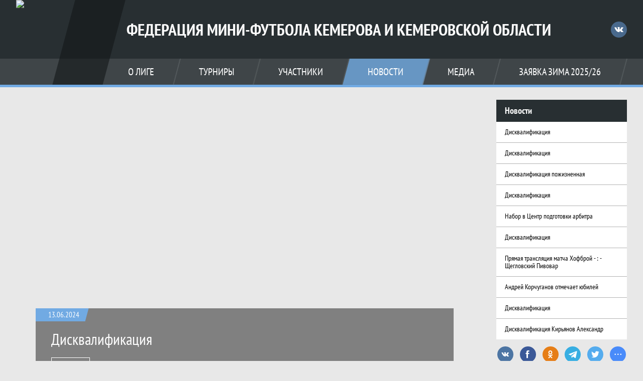

--- FILE ---
content_type: text/html; charset=UTF-8
request_url: https://fmfkemerovo.ru/posts/1122101
body_size: 8169
content:


<!DOCTYPE html>
<html lang="ru-RU">
<head>
    <meta charset="UTF-8">
            <meta name="viewport" content="width=device-width, initial-scale=1"/>
        <meta name="csrf-param" content="_csrf">
<meta name="csrf-token" content="5bW1aJhPZRvQL8GDDwxwoBn6zUOAN2blEN0phFPLQszQ08AmzCoxfLlbhu0-QD_GSIngC7RdNYwli2vLCaUznQ==">
        <title>Дисквалификация, Дисквалификация, Федерация мини-футбола Кемерова и Кемеровской Области. Официальный сайт</title>
                <style>:root {
	--color-bg-default: 40, 47, 50;
	--color-bg-accent: 113, 170, 227;
	--color-bg-color1: 108, 113, 116;
	--color-bg-color2: 21, 24, 25;
	--color-text-default: 255, 255, 255;
	--color-text-accent: 255, 255, 255;
	--color-text-color1: 255, 255, 255;
	--color-text-color2: 255, 255, 255;
	--color-text-base: 0, 0, 0;
	--color-text-additional: 101, 101, 101;
	--color-bg-base: 232, 232, 232;
	--color-bg-additional: 255, 255, 255;
	--team-logo-form: 50%;
	--person-logo-form: 0;
	--team-logo-border: 1px solid #c5c5c5;
}</style>    <meta name="og:url" content="https://fmfkemerovo.ru/posts/1122101">
<meta name="og:title" content="Дисквалификация, Дисквалификация, Федерация мини-футбола Кемерова и Кемеровской Области. Официальный сайт">
<meta name="twitter:title" content="Дисквалификация, Дисквалификация, Федерация мини-футбола Кемерова и Кемеровской Области. Официальный сайт">
<meta name="description" content="Контрольно-дисциплинарный
комитет  и
комитет по проведению соревнований ФМФ
города Кемерово.

Рассмотрев
инцидент в матче:Открытое
первенство г. Кемерово по мини-футболу
9х9 среди детско-юношеских команд.
«Хищники»
-
«ИСТК-Факел»
от 09.06.2024
года.

Постановил:

Дисквалифицировать
на
четыре
матча
&amp;amp;nbsp;Открытого
первенства
г. Кемерово по мини-футболу 9х9 среди
детско-юношеских команд. 


Тренера
команды «Хищники»
Зыкова
Олега
1....">
<meta name="og:description" content="Контрольно-дисциплинарный
комитет  и
комитет по проведению соревнований ФМФ
города Кемерово.

Рассмотрев
инцидент в матче:Открытое
первенство г. Кемерово по мини-футболу
9х9 среди детско-юношеских команд.
«Хищники»
-
«ИСТК-Факел»
от 09.06.2024
года.

Постановил:

Дисквалифицировать
на
четыре
матча
&amp;amp;nbsp;Открытого
первенства
г. Кемерово по мини-футболу 9х9 среди
детско-юношеских команд. 


Тренера
команды «Хищники»
Зыкова
Олега
1....">
<meta name="twitter:description" content="Контрольно-дисциплинарный
комитет  и
комитет по проведению соревнований ФМФ
города Кемерово.

Рассмотрев
инцидент в матче:Открытое
первенство г. Кемерово по мини-футболу
9х9 среди детско-юношеских команд.
«Хищники»
-
«ИСТК-Факел»
от 09.06.2024
года.

Постановил:

Дисквалифицировать
на
четыре
матча
&amp;amp;nbsp;Открытого
первенства
г. Кемерово по мини-футболу 9х9 среди
детско-юношеских команд. 


Тренера
команды «Хищники»
Зыкова
Олега
1....">
<meta name="keywords" content="Дисквалификация, новость, анонс, интервью, обзор матча, Федерация мини-футбола Кемерова и Кемеровской Области, ФМФ Кемерово">
<meta name="og:type" content="article">
<meta name="og:image" content="https://st.joinsport.io/news/1122101/666b216ee1c09_910x610.jpg">
<meta property="og:image" content="https://st.joinsport.io/news/1122101/666b216ee1c09_910x610.jpg">
<meta name="og:site_name" content="Федерация мини-футбола Кемерова и Кемеровской Области">
<meta name="twitter:site" content="Федерация мини-футбола Кемерова и Кемеровской Области">
<link type="image/x-icon" href="https://st.joinsport.io/league/1003066/favicon-(1).ico" rel="icon">
<link href="/css/normalize.css?v=1768200063" rel="stylesheet">
<link href="/plugins/font-awesome/css/font-awesome.min.css?v=1768200064" rel="stylesheet">
<link href="/frontend/css/desktop/main.min.css?v=1768200064" rel="stylesheet">
<link href="/frontend/css/desktop/theme-standard.min.css?v=1768200064" rel="stylesheet">
<link href="/frontend/css/common/dark.min.css?v=1768200064" rel="stylesheet">
<link href="/plugins/tinyslider/tinyslider.min.css?v=1768200064" rel="stylesheet">
<link href="/frontend/css/mobile/main.min.css?v=1768200064" rel="stylesheet">
<link href="/frontend/css/mobile/theme-standard.min.css?v=1768200064" rel="stylesheet">
<script src="/assets/6546d4b284ca44708269754b62ae49ae/js/polyglot.min.js?v=1768200194"></script>
<script>var LeagueColors = {
	'ColorBgDefault': 'rgba(40, 47, 50, 1)',
	'ColorBgAccent': 'rgba(113, 170, 227, 1)',
	'ColorBgColor1': 'rgba(108, 113, 116, 1)',
	'ColorBgColor2': 'rgba(21, 24, 25, 1)',
	'ColorTextDefault': 'rgba(255, 255, 255, 1)',
	'ColorTextAccent': 'rgba(255, 255, 255, 1)',
	'ColorTextColor1': 'rgba(255, 255, 255, 1)',
	'ColorTextColor2': 'rgba(255, 255, 255, 1)',
}
var polyglot = new Polyglot({locale: "ru-RU"});</script></head>

<body class="body theme-standard football-theme darkable">
    
            
<header class="header header--logo-left">
    <div class="header__container">
        <div class="header__wrapper">
            <div class="header__top">
                <a class="header__logo header-logo--shadow" href="/">
                    <img src="https://st.joinsport.io/league/1003066/logo/5d92c4486a164_172x172.png" width="172" height="169" alt="Федерация мини-футбола Кемерова и Кемеровской Области">
                </a>
                                <a class="header__title" href="/">
                                            <span class="header__title--full">Федерация мини-футбола Кемерова и Кемеровской Области</span>
                        <span class="header__title--short">ФМФ Кемерово</span>
                                    </a>
                
    <ul class="socials">
                    <li class="socials__item socials__item--vk">
                <a class="socials__link" href="https://vk.com/fmf_kemerovo" target="_blank">
                    <svg class="svg-icon--vk" version="1.1" xmlns="http://www.w3.org/2000/svg" xmlns:xlink="http://www.w3.org/1999/xlink" x="0px" y="0px" viewBox="0 0 1000 1000" enable-background="new 0 0 1000 1000" xml:space="preserve"><g><g id="e6c6b53d3c8160b22dad35a0f710525a"><path d="M985.9,763.3c-11.3,12.8-41.5,15.6-41.5,15.6h-161c0,0-22.5,5.3-62.3-36.4c-27.4-28.6-55.5-70.8-77.9-88.3c-13.4-10.5-26-5.2-26-5.2s-23.5,1.1-26,26c-4.4,43.6-10.4,67.5-10.4,67.5s-2.9,18.4-10.4,26c-8,8-20.8,10.4-20.8,10.4S327.4,829,154.9,550.3C30.4,349.3,14.7,290.7,14.7,290.7s-10.6-14.2,0-31.2c11.1-17.9,26-15.6,26-15.6h145.4c0,0,16.1,1.7,26,10.4c10.8,9.5,15.6,26,15.6,26s31.9,77.1,67.5,135c49.3,80.1,72.7,72.7,72.7,72.7s42.5-11.8,15.6-192.2c-3.7-24.9-51.9-31.2-51.9-31.2s-0.4-21.5,10.4-31.2c12.4-11,26-10.4,26-10.4s21.6-3.8,98.7-5.2c39-0.7,67.5,0,67.5,0s19-0.6,41.5,15.6c10.9,7.8,10.4,26,10.4,26s-4.6,130.1,0,197.4c2,28.9,15.6,31.2,15.6,31.2s14.6,11.3,72.7-72.7c36.8-53.2,67.5-129.8,67.5-129.8s7.6-21.9,15.6-31.2c7.6-8.9,20.8-10.4,20.8-10.4h187c0,0,11.5-0.4,15.6,10.4c3.7,9.9,0,31.2,0,31.2s-2,23.5-20.8,51.9C915.7,404.5,830.1,514,830.1,514s-6.4,14.9-5.2,26c1.4,12.2,10.4,20.8,10.4,20.8s64.5,58.4,109.1,109.1c24.1,27.4,41.5,62.3,41.5,62.3S995.1,752.9,985.9,763.3z"></path></g></g></svg>                </a>
            </li>
            </ul>
                <button class="button header__hamburger js-mobile-menu-hamburger"><span></span></button>
            </div>
        </div>
        <nav id="w0" class="navigation"><div class="navigation__wrapper"><ul class="navigation__list"><li class="navigation__unit navigation__unit--dropdown js-drop-menu"><a class="navigation__unit-link" href="/page/1006579"><span class="navigation__unit-container">О лиге</span></a><div class="drop-menu-wrapper"><ul class="drop-menu"><li class="drop-menu__item desktop-hide"><a class="drop-menu__item-link" href="/page/1006579">О лиге</a></li>
<li class="drop-menu__item"><a class="drop-menu__item-link" href="/stadiums">Стадионы</a></li>
<li class="drop-menu__item"><a class="drop-menu__item-link" href="/partners">Партнеры</a></li>
<li class="drop-menu__item"><a class="drop-menu__item-link" href="/page/1006643">Контакты</a></li>
<li class="drop-menu__item"><a class="drop-menu__item-link" href="/page/1006642">Документы</a></li></ul></div></li>
<li class="navigation__unit navigation__unit--dropdown js-drop-menu"><a class="navigation__unit-link" href="/tournaments"><span class="navigation__unit-container">Турниры</span></a><section class="drop-menu tournaments-drop-menu"><ul class="tournaments-drop-menu__list"><li class="tournaments-drop-menu__unit"><h2 class="tournaments-drop-menu__unit-title"><a class="tournaments-drop-menu__unit-container" href="/tournaments?category_id=546">Кемерово 5х5</a></h2><ul class="tournaments-drop-menu__unit-list"><li class="tournaments-drop-menu__unit-item"><a class="tournaments-drop-menu__unit-item-link" href="/tournament/1057271/tables">Чемпионат Кемерова</a></li>
<li class="tournaments-drop-menu__unit-item"><a class="tournaments-drop-menu__unit-item-link" href="/tournament/1060279/calendar">Кубок Кемерова</a></li>
<li class="tournaments-drop-menu__unit-item"><a class="tournaments-drop-menu__unit-item-link" href="/tournament/1057092/tables">Осенний Кубок </a></li>
<li class="tournaments-drop-menu__unit-item"><a class="tournaments-drop-menu__unit-item-link" href="/tournament/1060579/calendar">Товарищеские матчи</a></li></ul></li>
<li class="tournaments-drop-menu__unit"><h2 class="tournaments-drop-menu__unit-title"><a class="tournaments-drop-menu__unit-container" href="/tournaments?category_id=358">Ветераны Кемерово 5х5</a></h2><ul class="tournaments-drop-menu__unit-list"><li class="tournaments-drop-menu__unit-item"><a class="tournaments-drop-menu__unit-item-link" href="/tournament/1057919/tables">Ветераны 38+</a></li>
<li class="tournaments-drop-menu__unit-item"><a class="tournaments-drop-menu__unit-item-link" href="/tournament/1057921/tables">Ветераны 45+</a></li>
<li class="tournaments-drop-menu__unit-item"><a class="tournaments-drop-menu__unit-item-link" href="/tournament/1058560/tables">Кубок Раздаевых</a></li></ul></li>
<li class="tournaments-drop-menu__unit"><h2 class="tournaments-drop-menu__unit-title"><a class="tournaments-drop-menu__unit-container" href="/tournaments?category_id=420">Региональные 5х5</a></h2><ul class="tournaments-drop-menu__unit-list"><li class="tournaments-drop-menu__unit-item"><a class="tournaments-drop-menu__unit-item-link" href="/tournament/1059179/tables">Чемпионат Кузбасса </a></li>
<li class="tournaments-drop-menu__unit-item"><a class="tournaments-drop-menu__unit-item-link" href="/tournament/1058562/tables">Кубок Сибири</a></li></ul></li>
<li class="tournaments-drop-menu__unit"><h2 class="tournaments-drop-menu__unit-title"><a class="tournaments-drop-menu__unit-container" href="/tournaments?category_id=360">Кемерово 8Х8</a></h2><ul class="tournaments-drop-menu__unit-list"><li class="tournaments-drop-menu__unit-item"><a class="tournaments-drop-menu__unit-item-link" href="/tournament/1059197/tables">Чемпионат 8х8</a></li></ul></li>
<li class="tournaments-drop-menu__unit"><h2 class="tournaments-drop-menu__unit-title"><a class="tournaments-drop-menu__unit-container" href="/tournaments?category_id=218">Детско-Юношеская Лига</a></h2><ul class="tournaments-drop-menu__unit-list"><li class="tournaments-drop-menu__unit-item"><a class="tournaments-drop-menu__unit-item-link" href="/tournament/1058141">Первенство футбол</a></li>
<li class="tournaments-drop-menu__unit-item"><a class="tournaments-drop-menu__unit-item-link" href="/tournament/1057756">Первенство футзал</a></li>
<li class="tournaments-drop-menu__unit-item"><a class="tournaments-drop-menu__unit-item-link" href="/tournament/1057878">Мини-футбол 5х5, 4х4</a></li>
<li class="tournaments-drop-menu__unit-item"><a class="tournaments-drop-menu__unit-item-link" href="/tournament/1057842/calendar">Фестиваль 3х3</a></li>
<li class="tournaments-drop-menu__unit-item"><a class="tournaments-drop-menu__unit-item-link" href="/tournament/1058144">Кубок Кузбасса</a></li>
<li class="tournaments-drop-menu__unit-item"><a class="tournaments-drop-menu__unit-item-link" href="/tournament/1059263">Кубок Лиги</a></li>
<li class="tournaments-drop-menu__unit-item"><a class="tournaments-drop-menu__unit-item-link" href="/tournament/1059996/tables">Первенство Кузбасса </a></li></ul></li></ul><div class="tournaments-drop-menu__footer"><ul class="tournaments-drop-menu__footer-list"><li class="tournaments-drop-menu__footer-item"><a class="tournaments-drop-menu__footer-link" href="/tournaments"><span class="tournaments-drop-menu__footer-container">Все турниры</span></a></li>
<li class="tournaments-drop-menu__footer-item"><a class="tournaments-drop-menu__footer-link" href="/matches"><span class="tournaments-drop-menu__footer-container">Все матчи</span></a></li>
<li class="tournaments-drop-menu__footer-item"><a class="tournaments-drop-menu__footer-link" href="/disqualifications"><span class="tournaments-drop-menu__footer-container">Дисквалификации</span></a></li></ul></div></section></li>
<li class="navigation__unit navigation__unit--dropdown js-drop-menu"><a class="navigation__unit-link" href="/participants/teams"><span class="navigation__unit-container">Участники</span></a><div class="drop-menu-wrapper"><ul class="drop-menu"><li class="drop-menu__item"><a class="drop-menu__item-link" href="/participants/teams">Команды</a></li>
<li class="drop-menu__item"><a class="drop-menu__item-link" href="/participants/players">Игроки</a></li>
<li class="drop-menu__item"><a class="drop-menu__item-link" href="/participants/referees">Судьи</a></li></ul></div></li>
<li class="navigation__unit navigation__unit--active"><a class="navigation__unit-link navigation__unit-link--open" href="/posts"><span class="navigation__unit-container navigation__unit-container--open">Новости</span></a></li>
<li class="navigation__unit navigation__unit--dropdown js-drop-menu"><a class="navigation__unit-link" href="/photos"><span class="navigation__unit-container">Медиа</span></a><div class="drop-menu-wrapper"><ul class="drop-menu"><li class="drop-menu__item"><a class="drop-menu__item-link" href="/photos">Фото</a></li>
<li class="drop-menu__item"><a class="drop-menu__item-link" href="/videos">Видео</a></li></ul></div></li>
<li class="navigation__unit navigation__unit--dropdown js-drop-menu"><a class="navigation__unit-link" href="/page/1006580"><span class="navigation__unit-container">Заявка Зима 2025/26</span></a><div class="drop-menu-wrapper"><ul class="drop-menu"><li class="drop-menu__item desktop-hide"><a class="drop-menu__item-link" href="/page/1006580">Заявка Зима 2025/26</a></li>
<li class="drop-menu__item"><a class="drop-menu__item-link" href="/page/1006642">Документы</a></li></ul></div></li></ul></div></nav>    </div>
    <div class="header__line mobile-hide"></div>
</header>

        <main class="main">
        <div class="main-container">
        <div class="main-content ">
            
<h1 class="visually-hidden">Дисквалификация, Дисквалификация, Федерация мини-футбола Кемерова и Кемеровской Области. Официальный сайт</h1>
<section class="news-item">
    <h2 class="visually-hidden">Новость</h2>
    <div class="news-item__picture" style="background-image: url('https://st.joinsport.io/news/1122101/666b216ee1c09_910x610.jpg');">
        <div class="news-item__picture-content mobile-hide">
            <div class="news-item__date">
                <p class="news-item__date-p">13.06.2024</p>
            </div>
            <div class="news-item__title">
                <p class="news-item__title-p">Дисквалификация</p>
                
<ul class="tags tags--news-item-list">
                    <li class="tag__item">
            <a href="/posts?tags%5B%5D=1078119" class="tag__text">Высшая Лига</a>
        </li>
    </ul>
            </div>
        </div>
    </div>
    <div class="news-item__content">
        <div class="news-item__content-wrapper">
            <p class="news-item__date-p">13.06.2024</p>
            <p class="news-item__title-p">Дисквалификация</p>
            <div class="news-item__text redactor-styles"><p></p>
<p>
<strong>К</strong><strong>онтрольно-дисциплинарный
комитет  </strong><strong>и
комитет по проведению соревнований </strong><strong>ФМФ
города Кемерово</strong><strong>.</strong></p>
<p>
<strong>Рассмотрев
инцидент в матч</strong><strong>е:</strong><strong>Открытое
первенство г. Кемерово по мини-футболу
9х9 среди детско-юношеских команд.
</strong><strong>«</strong><strong>Хищники</strong><strong>»
</strong><strong>-
«</strong><strong>ИСТК-Факел</strong><strong>»
от </strong><strong>0</strong><strong>9</strong><strong>.0</strong><strong>6</strong><strong>.202</strong><strong>4</strong><strong>
года.</strong></p>
<p>
<strong>Постановил:</strong></p>
<p>
<strong>Дисквалифицировать
</strong><strong>на
</strong><strong>четыре</strong><strong>
матч</strong><strong>а</strong><strong>
</strong><strong>&nbsp;Открыто</strong><strong>го</strong><strong>
первенств</strong><strong>а</strong><strong>
г. Кемерово по мини-футболу 9х9 среди
детско-юношеских команд. </strong>
</p>
<p>
<strong>Тренера
команды </strong><strong>«</strong><strong>Хищники</strong><strong>»</strong><strong>
</strong><strong>Зыкова
Олега</strong><strong>
<br></strong><strong>1.
</strong><strong>Угроза
физического воздействия в отношении
судьи матча.<br><br></strong><strong>Тренер
команды «Хищники» </strong><strong>
не может принимать участие во всех
соревнованиях </strong><strong>
в любом качестве (Тренер , Игрок)</strong><strong>,
проводимых&nbsp;ФМФ г. Кемерово </strong><strong>да</strong><strong>
окончания срока дисквалификации  </strong><strong>по
турниру Открытое первенство г. Кемерово
по мини-футболу 9х9 среди детско-юношеских
команд.</strong><strong><br></strong></p><div class="clear"></div></div>                    </div>
        
<ul class="tags tags--news-list">
                    <li class="tag__item">
            <a href="/posts?tags%5B%5D=1078119" class="tag__text">Высшая Лига</a>
        </li>
    </ul>
    </div>
    </section>


<div class="custom-advertising" id="yandex_rtb_R-A-517973-1"></div>
        </div>
                    <section class="sidebar">                <div class="sidebar__news">
            <h3 class="sidebar__news-title">Новости</h3>
            <ul class="sidebar__news-list">
                                    <li class="sidebar__news-item">
                        <a href="/posts/1122782" class="sidebar__news-item-text">
                            Дисквалификация                        </a>
                    </li>
                                    <li class="sidebar__news-item">
                        <a href="/posts/1121760" class="sidebar__news-item-text">
                            Дисквалификация                        </a>
                    </li>
                                    <li class="sidebar__news-item">
                        <a href="/posts/1121403" class="sidebar__news-item-text">
                            Дисквалификация пожизненная                        </a>
                    </li>
                                    <li class="sidebar__news-item">
                        <a href="/posts/1099875" class="sidebar__news-item-text">
                            Дисквалификация                        </a>
                    </li>
                                    <li class="sidebar__news-item">
                        <a href="/posts/1090860" class="sidebar__news-item-text">
                            Набор в Центр подготовки арбитра                         </a>
                    </li>
                                    <li class="sidebar__news-item">
                        <a href="/posts/1084286" class="sidebar__news-item-text">
                            Дисквалификация                        </a>
                    </li>
                                    <li class="sidebar__news-item">
                        <a href="/posts/1082207" class="sidebar__news-item-text">
                            Прямая трансляция матча Хофброй - : - Щегловский Пивовар                        </a>
                    </li>
                                    <li class="sidebar__news-item">
                        <a href="/posts/1077267" class="sidebar__news-item-text">
                            Андрей Корчуганов  отмечает юбилей                        </a>
                    </li>
                                    <li class="sidebar__news-item">
                        <a href="/posts/1073235" class="sidebar__news-item-text">
                            Дисквалификация                        </a>
                    </li>
                                    <li class="sidebar__news-item">
                        <a href="/posts/1073017" class="sidebar__news-item-text">
                            Дисквалификация Кирьянов Александр                         </a>
                    </li>
                            </ul>
        </div>
        
<div class="social-share">
    <div class="uSocial-Share"
        data-pid="36640cabffd1805ae3b46d757c85eb45"
        data-type="share"
                        data-options="round,style1,default,absolute,horizontal,size32,eachCounter0,counter0,nomobile"
        data-social="vk,fb,ok,telegram,twi,spoiler">
    </div>
</div>
</section>
            </div>
</main>

<section class="partners">
    <h2 class="visually-hidden">Партнеры</h2>
    <div class="partners__container">
        <div class="partners__arrow-container">
            <a class="partners__arrow arrow-back js-partners-arrow-back mobile-hide">
                <svg height="40" width="20"><polyline points="20,0 0,20 20,40" fill="transparent"></polyline></svg>
            </a>
        </div>
        <div class="partners__wrapper">
            <ul class="partners__list js-tiny-slider" data-id="slider-partners"
                data-items="2"
                data-gutter="10"
                data-slide-by="1"
                data-controls="true"
                data-prev-button=".js-partners-arrow-back"
                data-next-button=".js-partners-arrow-forward"
                data-autoplay="1"
                data-autoplay-timeout="2000"
                data-autoplay-hover-pause="true"
                data-mobile-loop="1"
                data-desktop-loop="1"
                data-speed="500"
                data-responsive='{"481":{"items":6,"gutter":0,"controls":true,"autoplay":true}}'
            >
                                    <li class="partners__item">
                        <a class="partners__link" href="http://rfs.ru/" title="Российский футбольный союз" target="_blank">
                            <img class="partners__img" src="https://st.joinsport.io/partner/7746/logo/5d946157257dd_thumb.png" alt="Российский футбольный союз">
                        </a>
                    </li>
                                    <li class="partners__item">
                        <a class="partners__link" href="http://amfr.ru/" title="Ассоциация мини-футбола России" target="_blank">
                            <img class="partners__img" src="https://st.joinsport.io/partner/7747/logo/5d94621c852d5_thumb.jpg" alt="Ассоциация мини-футбола России">
                        </a>
                    </li>
                                    <li class="partners__item">
                        <a class="partners__link" href="http://www.football42.ru/" title="Федерация футбола Кемеровской области" target="_blank">
                            <img class="partners__img" src="https://st.joinsport.io/partner/7748/logo/5d9462620d761_thumb.png" alt="Федерация футбола Кемеровской области">
                        </a>
                    </li>
                                    <li class="partners__item">
                        <a class="partners__link" href="http://icasi.ru/" title="Корпорация АСИ" target="_blank">
                            <img class="partners__img" src="https://st.joinsport.io/partner/7749/logo/5d94642fd5b88_thumb.png" alt="Корпорация АСИ">
                        </a>
                    </li>
                                    <li class="partners__item">
                        <a class="partners__link" href="https://vk.com/mfc_kuzbass" title="Мини-футбольный клуб "Кузбасс"" target="_blank">
                            <img class="partners__img" src="https://st.joinsport.io/partner/7750/logo/673861506cf14_thumb.webp" alt="Мини-футбольный клуб "Кузбасс"">
                        </a>
                    </li>
                                    <li class="partners__item">
                        <a class="partners__link" href="https://vk.com/centr_4referee" title="Академия РФС" target="_blank">
                            <img class="partners__img" src="https://st.joinsport.io/partner/55429/logo/6927619d30ef3_thumb.png" alt="Академия РФС">
                        </a>
                    </li>
                                    <li class="partners__item">
                        <a class="partners__link" href="https://www.kultsport42.ru/" title="Управление культуры, спорта и молодежной политики Администрации города Кемерово" target="_blank">
                            <img class="partners__img" src="https://st.joinsport.io/partner/7752/logo/5d946a2d2baaf_thumb.png" alt="Управление культуры, спорта и молодежной политики Администрации города Кемерово">
                        </a>
                    </li>
                                    <li class="partners__item">
                        <a class="partners__link" href="http://www.gcskuzbass.ru/" title="Губернский центр спорта "Кузбасс"" target="_blank">
                            <img class="partners__img" src="https://st.joinsport.io/partner/7760/logo/5d946bd572c88_thumb.png" alt="Губернский центр спорта "Кузбасс"">
                        </a>
                    </li>
                                    <li class="partners__item">
                        <a class="partners__link" href="https://vk.com/blog_4b" title="Блог ЧБ" target="_blank">
                            <img class="partners__img" src="https://st.joinsport.io/partner/21837/logo/612ca23485ea0_thumb.png" alt="Блог ЧБ">
                        </a>
                    </li>
                                    <li class="partners__item">
                        <a class="partners__link" href="https://vk.com/tvoystadion" title="Агентство спортивных мероприятий "Твой Стадион"" target="_blank">
                            <img class="partners__img" src="https://st.joinsport.io/partner/55428/logo/678263e24fc14_thumb.jpg" alt="Агентство спортивных мероприятий "Твой Стадион"">
                        </a>
                    </li>
                                    <li class="partners__item">
                        <a class="partners__link" href="https://superliga.rfs.ru/" title="БЕТСИТИ Суперлига по футзалу" target="_blank">
                            <img class="partners__img" src="https://st.joinsport.io/partner/65744/logo/69031b8cdf27d_thumb.jpg" alt="БЕТСИТИ Суперлига по футзалу">
                        </a>
                    </li>
                                    <li class="partners__item">
                        <a class="partners__link" href="https://futsal.rfs.ru/" title="Высшая Лига по футзалу" target="_blank">
                            <img class="partners__img" src="https://st.joinsport.io/partner/65745/logo/69031c0facdde_thumb.png" alt="Высшая Лига по футзалу">
                        </a>
                    </li>
                                    <li class="partners__item">
                        <a class="partners__link" href="" title="Администрация Беловского городского округа" target="_blank">
                            <img class="partners__img" src="https://st.joinsport.io/partner/65795/logo/6906b822d7bf5_thumb.webp" alt="Администрация Беловского городского округа">
                        </a>
                    </li>
                                    <li class="partners__item">
                        <a class="partners__link" href="https://akb-aliance.ru/" title="АКБ Альянс" target="_blank">
                            <img class="partners__img" src="https://st.joinsport.io/partner/65797/logo/6906b8d20d455_thumb.jpg" alt="АКБ Альянс">
                        </a>
                    </li>
                            </ul>
        </div>
        <div class="partners__arrow-container">
            <a class="partners__arrow arrow-forward js-partners-arrow-forward mobile-hide">
                <svg height="40" width="20"><polyline points="0,0 20,20 0,40" fill="transparent"></polyline></svg>
            </a>
        </div>
    </div>
</section>
    
<footer class="footer">
    <div class="footer__wrapper">
        <div class="footer__content">
            <div class="footer__top">
                <div class="footer__copyright">&#0169; 2019 - 2026 Федерация мини-футбола Кемерова и Кемеровской Области</div>
                <div class="footer__login">
                                            <a href="/login" class="footer__login-link footer__login-enter">
                            <svg class="footer__login-icon" width="12" height="16"><use xlink:href="/img/icons.svg#login"></use></svg>
                            Войти                        </a>
                                                    <a href="/register" class="footer__login-link">
                                Регистрация                            </a>
                                                            </div>
            </div>
                        <div class="footer__media">
                
                
    <ul class="socials">
                    <li class="socials__item socials__item--vk">
                <a class="socials__link" href="https://vk.com/fmf_kemerovo" target="_blank">
                    <svg class="svg-icon--vk" version="1.1" xmlns="http://www.w3.org/2000/svg" xmlns:xlink="http://www.w3.org/1999/xlink" x="0px" y="0px" viewBox="0 0 1000 1000" enable-background="new 0 0 1000 1000" xml:space="preserve"><g><g id="e6c6b53d3c8160b22dad35a0f710525a"><path d="M985.9,763.3c-11.3,12.8-41.5,15.6-41.5,15.6h-161c0,0-22.5,5.3-62.3-36.4c-27.4-28.6-55.5-70.8-77.9-88.3c-13.4-10.5-26-5.2-26-5.2s-23.5,1.1-26,26c-4.4,43.6-10.4,67.5-10.4,67.5s-2.9,18.4-10.4,26c-8,8-20.8,10.4-20.8,10.4S327.4,829,154.9,550.3C30.4,349.3,14.7,290.7,14.7,290.7s-10.6-14.2,0-31.2c11.1-17.9,26-15.6,26-15.6h145.4c0,0,16.1,1.7,26,10.4c10.8,9.5,15.6,26,15.6,26s31.9,77.1,67.5,135c49.3,80.1,72.7,72.7,72.7,72.7s42.5-11.8,15.6-192.2c-3.7-24.9-51.9-31.2-51.9-31.2s-0.4-21.5,10.4-31.2c12.4-11,26-10.4,26-10.4s21.6-3.8,98.7-5.2c39-0.7,67.5,0,67.5,0s19-0.6,41.5,15.6c10.9,7.8,10.4,26,10.4,26s-4.6,130.1,0,197.4c2,28.9,15.6,31.2,15.6,31.2s14.6,11.3,72.7-72.7c36.8-53.2,67.5-129.8,67.5-129.8s7.6-21.9,15.6-31.2c7.6-8.9,20.8-10.4,20.8-10.4h187c0,0,11.5-0.4,15.6,10.4c3.7,9.9,0,31.2,0,31.2s-2,23.5-20.8,51.9C915.7,404.5,830.1,514,830.1,514s-6.4,14.9-5.2,26c1.4,12.2,10.4,20.8,10.4,20.8s64.5,58.4,109.1,109.1c24.1,27.4,41.5,62.3,41.5,62.3S995.1,752.9,985.9,763.3z"></path></g></g></svg>                </a>
            </li>
            </ul>
            </div>
                            <div class="footer__bottom">
                    Создано с помощью <a class="footer__bottom-link" href="http://go.join.football/?utm_source=site&amp;utm_medium=cpc&amp;utm_campaign=jf" target="_blank">Join.Football - сервис для создания сайтов футбольных лиг и турниров</a>                </div>
                    </div>
    </div>
</footer>
        
<script type="text/javascript" >
    (function(d, w, c) {
        (w[c] = w[c] || []).push(function() {
            try {
                w.yaCounter56602186 = new Ya.Metrika({
                    id                 :56602186,
                    clickmap           : true,
                    trackLinks         : true,
                    accurateTrackBounce: true,
                    webvisor           : true
                });
            } catch (e) {}
        });
        var n = d.getElementsByTagName("script")[0], s = d.createElement("script"), f = function() {
            n.parentNode.insertBefore(s, n);
        };
        s.type = "text/javascript";
        s.async = true;
        s.src = "https://mc.yandex.ru/metrika/watch.js";
        if (w.opera == "[object Opera]") {
            d.addEventListener("DOMContentLoaded", f, false);
        } else {
            f();
        }
    })(document, window, "yandex_metrika_callbacks");
</script>
<noscript><div><img src="https://mc.yandex.ru/watch/56602186" style="position:absolute; left:-9999px;" alt="" /></div></noscript>
                    
<script type="text/javascript" >
    (function(d, w, c) {
        (w[c] = w[c] || []).push(function() {
            try {
                w.yaCounter46172373 = new Ya.Metrika({
                    id                 :46172373,
                    clickmap           : true,
                    trackLinks         : true,
                    accurateTrackBounce: true,
                    webvisor           : true
                });
            } catch (e) {}
        });
        var n = d.getElementsByTagName("script")[0], s = d.createElement("script"), f = function() {
            n.parentNode.insertBefore(s, n);
        };
        s.type = "text/javascript";
        s.async = true;
        s.src = "https://mc.yandex.ru/metrika/watch.js";
        if (w.opera == "[object Opera]") {
            d.addEventListener("DOMContentLoaded", f, false);
        } else {
            f();
        }
    })(document, window, "yandex_metrika_callbacks");
</script>
<noscript><div><img src="https://mc.yandex.ru/watch/46172373" style="position:absolute; left:-9999px;" alt="" /></div></noscript>
<script src="/assets/46a01022f66f4e43bcba79fe13b3d5c2/jquery.js?v=1768200194"></script>
<script src="/assets/b700fbc30d08571b5e50537f1066878b/yii.js?v=1768200194"></script>
<script src="/plugins/jquery.nicescroll/jquery.nicescroll.min.js?v=1768200064"></script>
<script src="/plugins/jquery.cookie/jquery.cookie.js?v=1768200064"></script>
<script src="/plugins/jquery.samselect/jquery.samselect.js?v=1768200064"></script>
<script src="/js/scripts.js?v=1768200064"></script>
<script src="/plugins/tinyslider/tinyslider.min.js?v=1768200064"></script>
<script src="https://usocial.pro/usocial/usocial.js?v=6.1.4"></script>
<script src="/assets/98c991cf76ba4c8ddaa893a853bed33e/ru-RU.js?v=1768200194"></script>
<script>    (function(w, d, n, s, t) {
        w[n] = w[n] || [];
        w[n].push(function() {
            Ya.Context.AdvManager.render({
                blockId: "R-A-517973-1",
                renderTo: "yandex_rtb_R-A-517973-1",
                async: true
            });
        });
        t = d.getElementsByTagName("script")[0];
        s = d.createElement("script");
        s.type = "text/javascript";
        s.src = "//an.yandex.ru/system/context.js";
        s.async = true;
        t.parentNode.insertBefore(s, t);
    })(this, this.document, "yandexContextAsyncCallbacks");</script></body>
</html>
